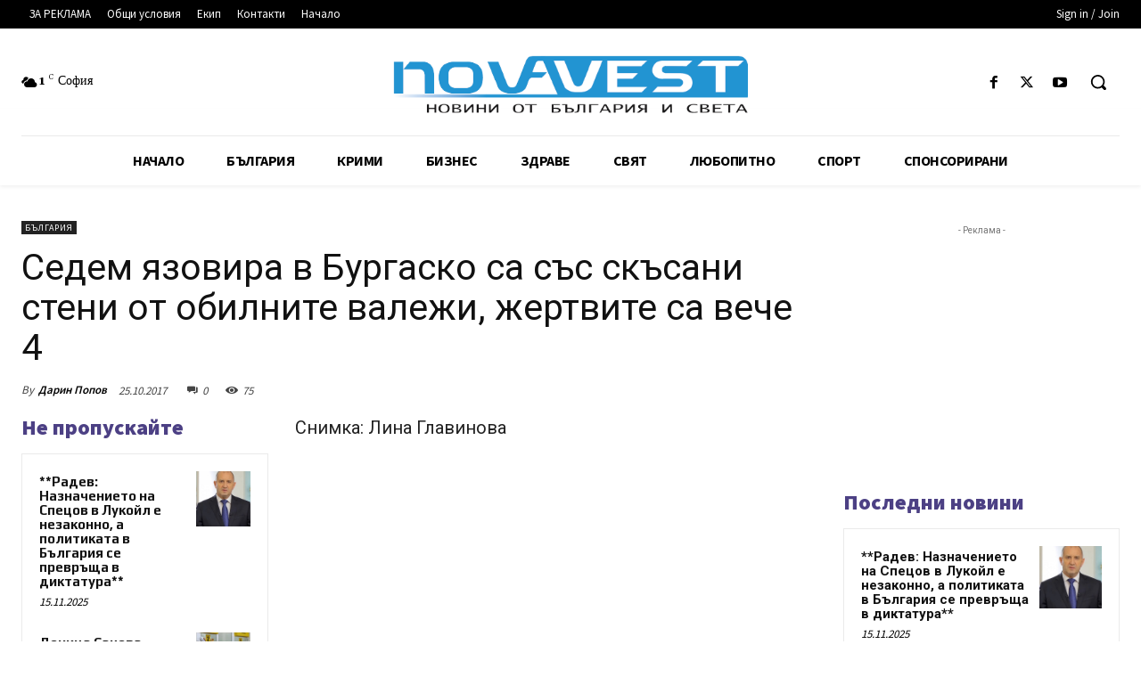

--- FILE ---
content_type: text/html; charset=UTF-8
request_url: https://novavest.bg/wp-admin/admin-ajax.php
body_size: 128
content:
{"post_id":53474,"counted":true,"storage":{"name":["pvc_visits[0]"],"value":["1769565118b53474"],"expiry":[1769565118]},"type":"post"}

--- FILE ---
content_type: text/html; charset=utf-8
request_url: https://www.google.com/recaptcha/api2/aframe
body_size: 269
content:
<!DOCTYPE HTML><html><head><meta http-equiv="content-type" content="text/html; charset=UTF-8"></head><body><script nonce="gW0PpLyfbKGzVu61w4PfFQ">/** Anti-fraud and anti-abuse applications only. See google.com/recaptcha */ try{var clients={'sodar':'https://pagead2.googlesyndication.com/pagead/sodar?'};window.addEventListener("message",function(a){try{if(a.source===window.parent){var b=JSON.parse(a.data);var c=clients[b['id']];if(c){var d=document.createElement('img');d.src=c+b['params']+'&rc='+(localStorage.getItem("rc::a")?sessionStorage.getItem("rc::b"):"");window.document.body.appendChild(d);sessionStorage.setItem("rc::e",parseInt(sessionStorage.getItem("rc::e")||0)+1);localStorage.setItem("rc::h",'1769565059278');}}}catch(b){}});window.parent.postMessage("_grecaptcha_ready", "*");}catch(b){}</script></body></html>